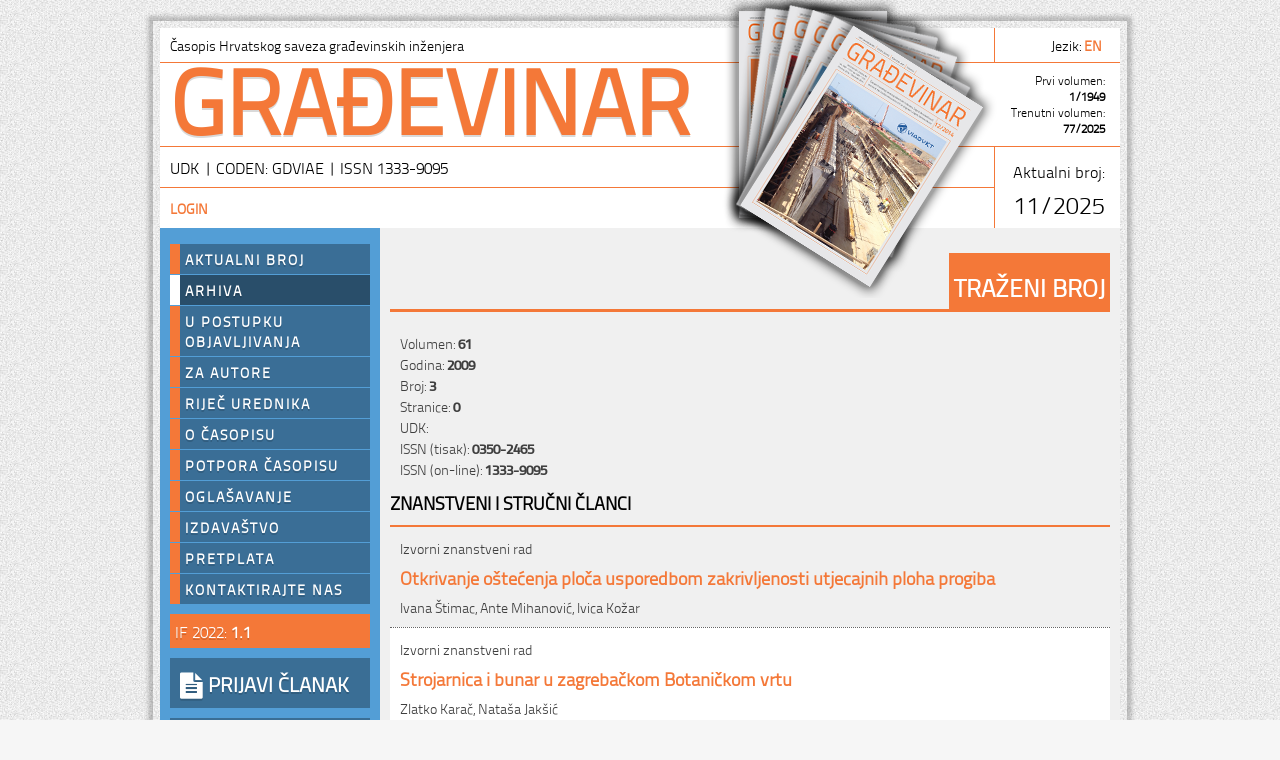

--- FILE ---
content_type: text/html; charset=utf-8
request_url: http://w-ww.casopis-gradjevinar.hr/arhiva/issue/45
body_size: 4281
content:
<!DOCTYPE html PUBLIC "-//W3C//DTD XHTML 1.0 Transitional//EN" "http://www.w3.org/TR/xhtml1/DTD/xhtml1-transitional.dtd">
<html lang="hr-HR" xml:lang="hr-HR" xmlns="http://www.w3.org/1999/xhtml" >
<head>
	<base href="http://w-ww.casopis-gradjevinar.hr/" />
	<meta name="generator" content="SilverStripe - http://silverstripe.org" />
<meta http-equiv="Content-type" content="text/html; charset=utf-8" />
<link rel="alternate" type="text/html" title="Archive" hreflang="en-GB" href="http://w-ww.casopis-gradjevinar.hr/archive/" />
<link rel="alternate" type="text/html" title="Arhiva" hreflang="hr-HR" href="http://w-ww.casopis-gradjevinar.hr/arhiva/" />

	<meta http-equiv="Content-Language" content="hr-HR"/>
	<title>Građevinar - Arhiva</title> 
	<link rel="shortcut icon" href="/favicon.ico" />
	
	
	
	
<link rel="stylesheet" type="text/css" href="/themes/grad/css/layout.css?m=1445240353" />
<link rel="stylesheet" type="text/css" href="/themes/grad/css/typography.css?m=1437731096" />
<link rel="stylesheet" type="text/css" href="/themes/grad/css/form.css?m=1542191975" />
<link rel="stylesheet" type="text/css" href="/themes/grad/font-awesome/css/font-awesome.css?m=1435653630" />
</head>
<body>
	<div id="Container">
		<div id="Header">
		<table id="headerTable" cellspacing="0">
		<tr>
		  <td class="bottomRight"><p>Časopis Hrvatskog saveza građevinskih inženjera</p></td>
		  <td class="bottom" align="right" width="100px">
			<p>
			
			<div id="lang" class="clear">
			  
			        <p>Jezik: <span class="caps"><a href="/archive/" hreflang="en-GB" title="Archive - English (UK)">en&nbsp;</a></span></p>
			 
			</div>               
					
			</p>  
		  </td>
		</tr>
		<tr>
			<td class="bottom"><h1>GRAĐEVINAR</h1></td>
			<td class="bottom" align="right">
				<span id="volumeYear">
				Prvi volumen:<br /><strong>1/1949</strong><br />
				Trenutni volumen:<br /><strong>77/2025</strong>
				</span>
			</td>
			
		</tr>
		<tr>
		  <td class='bottomRight' style='height:30px;'>
		 UDK  | CODEN: GDVIAE | ISSN 1333-9095
		  </td>
		  <td rowspan="2" align="right">Aktualni broj:<br /><br />
			<span style='font-size:24px;'>
					11/2025
			</span></td>
		</tr>
		<tr>
		  <!--td class="right" style="height:30px;"><p><a href="http://w-ww.casopis-gradjevinar.hr/Security/login">Login</a> | <a href="http://w-ww.casopis-gradjevinar.hr/Security/logout">Logout</a> | <a href="http://w-ww.casopis-gradjevinar.hr/admin">Admin</a></p></td-->
		  <td class="right" style='height:30px;'><p>
			
                <a href="http://w-ww.casopis-gradjevinar.hr/Security/login?BackURL=/arhiva/" title="Login">Login</a>
            
		  </p></td>
		</tr>
</table>	  
		</div>
		<div id="Columns">
			<div id="Sidebar">
				<!--div id="new-content"><i class="fa fa-exclamation-circle"></i></div-->
<ul id="Navigation">
	
		<li>
			<a class="link" href="/aktualni-broj/" title="Go to the Aktualni broj page">Aktualni broj<span></span></a>
			
		</li>
	
		<li>
			<a class="current" href="/arhiva/" title="Go to the Arhiva page">Arhiva<span></span></a>
			
		</li>
	
		<li>
			<a class="link" href="/u-postupku-objavljivanja/" title="Go to the U postupku objavljivanja page">U postupku objavljivanja<span></span></a>
			
		</li>
	
		<li>
			<a class="link" href="/za-autore/" title="Go to the Za autore page">Za autore<span></span></a>
			
				
				
			
		</li>
	
		<li>
			<a class="link" href="/rijec-urednika/" title="Go to the Riječ urednika page">Riječ urednika<span></span></a>
			
		</li>
	
		<li>
			<a class="link" href="/o-casopisu/" title="Go to the O časopisu page">O časopisu<span></span></a>
			
				
				
			
		</li>
	
		<li>
			<a class="link" href="/potpora-casopisu/" title="Go to the Potpora časopisu page">Potpora časopisu<span></span></a>
			
		</li>
	
		<li>
			<a class="link" href="/oglasavanje/" title="Go to the Oglašavanje page">Oglašavanje<span></span></a>
			
		</li>
	
		<li>
			<a class="link" href="/izdavastvo/" title="Go to the Izdavaštvo page">Izdavaštvo<span></span></a>
			
		</li>
	
		<li>
			<a class="link" href="/pretplata/" title="Go to the Pretplata page">Pretplata<span></span></a>
			
		</li>
	
		<li>
			<a class="link" href="/contact-us-2-hr-hr/" title="Go to the Kontaktirajte nas page">Kontaktirajte nas<span></span></a>
			
		</li>
	
</ul>
				
								<div id="Sidebar-message-box">
					<a title="Impact Factor predstavlja prosječan broj citata članaka unutar godine dana, objavljenih u časopisu kroz period od protekle dvije godine. &copy;InCites Journal Citation Reports 2022." class="tooltip">
						<span title="More">IF 2022: <strong>1.1</strong></span>
					</a>
				</div>
				<a id="submitPaper" title="Submit article" href="http://w-ww.casopis-gradjevinar.hr/za-autore/novi-clanak"><i class="BTNshaddow fa fa-file-text fa-lg"></i>&nbsp;PRIJAVI ČLANAK</a>
				<a id="articleTrackingBTN" title="Article tracking" href="http://w-ww.casopis-gradjevinar.hr/za-autore/moji-clanci"><i class="BTNshaddow fa fa-info-circle fa-lg"></i></i>&nbsp;STATUS ČLANKA</a>
				<a id="journalFlyerBTN" title="Journal flyer" href="http://w-ww.casopis-gradjevinar.hr/assets/Docs/Journal-Gradevinar-Civil-Engineer.pdf"><i class="BTNshaddow fa fa-file-pdf-o fa-lg"></i>&nbsp;PROMO LETAK</a>
				<a href="http://www.crossref.org/crosscheck.html" target="_blank"><img style="margin-top:20px; margin-bottom:20px" src="https://assets.crossref.org/logo/crossref-similarity-check-logo-200.svg" width="200" height="98" alt="Crossref Similarity Check logo"></a>
				<!--a id="hpbBanner" href="https://www.hpb.hr/malo-i-srednje-poduzetnistvo/financiranje/dugorocno-financiranje/krediti-za-obnovu-stambenih-zgrada-ostecenih-potresom" target="_blank"><img style="margin-top:20px; margin-bottom:20px" src="http://w-ww.casopis-gradjevinar.hr/assets/Banners/200x100-zg-potres.jpg" width="200" height="100" alt="HPB Posebna kreditna linija"></a-->
				<!--img src="themes/grad/images/cestitka-gradjevinar-2015-w.png" width="200px" height="332px" /-->
				<!--div id='Sidebar-message-box'>
					<h2>Predstavljamo <br />Vam	novu web <br />stranicu časopisa<br /></h2><h1>Građevinar!</h1>
					<h3>Web stranica je još uvijek u razvojnoj fazi te se unaprijed ispričavamo za eventualne greške. Molimo Vas da eventuanu grešku prijavite na <a href="mailto:admin@hsgi.org?Subject=Prijava%20kvara">admin@hsgi.org</a>. Staru web stranicu časopisa možete otvoriti <a href="http://www.casopis-gradjevinar.hr">ovdje</a>.</h3>
				</div-->

			</div>
			<div id="Main" class="typography">
					<div class="mainTitle">
      <div class="mainTitleBox"><h1>Traženi broj</h1></div>
      <div class="clear"></div>
    </div>
	
	<div class="issueDescription">
		
		
			<div class="issueMetadata">
			Volumen: <strong>61</strong><br />
			Godina: <strong>2009</strong><br />
			Broj: <strong>3</strong><br />
			Stranice: <strong>0</strong><br />
			UDK: <strong></strong><br />
			ISSN (tisak): <strong>0350-2465</strong><br />
			ISSN (on-line): <strong>1333-9095</strong><br />
			</div>
	</div>
	<div class="clear"></div>
	<div id="paperColorStripe"><h2>Znanstveni i stručni članci</h2></div>
		<table id="issueTable" border="0" cellspacing="0" cellpadding="0">
			<tbody>	
				
					<tr>
						<!--td class="paperBorder"><div class="articleCount"><div class="pageview">2196</div></div></td-->
						<td class="paperBorder">
							<div class="paperType">Izvorni znanstveni rad</div>
							<div class="paperTitle"><a href="/arhiva/article/176">Otkrivanje oštećenja ploča usporedbom zakrivljenosti utjecajnih ploha progiba</a></div>
							<div class="paperAuthors">
								Ivana Štimac, Ante Mihanović, Ivica Kožar
							</div>
						</td>
					</tr>
				
					<tr>
						<!--td class="paperBorder"><div class="articleCount"><div class="pageview">2344</div></div></td-->
						<td class="paperBorder">
							<div class="paperType">Izvorni znanstveni rad</div>
							<div class="paperTitle"><a href="/arhiva/article/179">Strojarnica i bunar u zagrebačkom Botaničkom vrtu</a></div>
							<div class="paperAuthors">
								Zlatko Karač, Nataša Jakšić
							</div>
						</td>
					</tr>
				
					<tr>
						<!--td class="paperBorder"><div class="articleCount"><div class="pageview">2167</div></div></td-->
						<td class="paperBorder">
							<div class="paperType">Stručni rad</div>
							<div class="paperTitle"><a href="/arhiva/article/182">Mogućnosti uređaja GPR pri snimanju kolničkih konstrukcija</a></div>
							<div class="paperAuthors">
								Marko Ožbolt, Tatjana Rukavina, Ivica Stančerić
							</div>
						</td>
					</tr>
				
					<tr>
						<!--td class="paperBorder"><div class="articleCount"><div class="pageview">1901</div></div></td-->
						<td class="paperBorder">
							<div class="paperType">Stručni rad</div>
							<div class="paperTitle"><a href="/arhiva/article/187">Ispitivanja aerodinamičkih svojstava cestovnih vjetrobrana</a></div>
							<div class="paperAuthors">
								Hrvoje Kozmar, Lorenzo Procino, Gianni Bartoli, Alessandra Borsani
							</div>
						</td>
					</tr>
				
			</tbody>
		</table>
	<br /><br />
	<div id="contentColorStripe"><h2>Stručno-informativni prilozi</h2></div>
		<table id="issueTable" border="0" cellspacing="0" cellpadding="0">
			<tbody>	
				
					<tr>
						<td>
							
							<div class="contentSection">Gradilišta</div>
							<div class="contentTitle"><a target="_blank" href="assets/Uploads/JCE-61-2009-03-05.pdf">REKONSTRUKCIJA PLOVNOG PUTA I MOSTA U MALOM ŽDRELCU</a></div>
						
						</td>
					</tr>
				
					<tr>
						<td>
							
							<div class="contentSection">Crkveno graditeljstvo</div>
							<div class="contentTitle"><a target="_blank" href="assets/Uploads/JCE-61-2009-03-06.pdf">CRKVA SV. DONATA (SV. TROJSTVA) U ZADRU</a></div>
						
						</td>
					</tr>
				
					<tr>
						<td>
							
							<div class="contentSection">Zaštita okoliša</div>
							<div class="contentTitle"><a target="_blank" href="assets/Uploads/JCE-61-2009-03-07.pdf">PROVEDBA SANACIJE ZAGAĐENIH PODRUČJA</a></div>
						
						</td>
					</tr>
				
					<tr>
						<td>
							
							<div class="contentSection">In memoriam</div>
							<div class="contentTitle"><a target="_blank" href="assets/Uploads/JCE-61-2009-03-08.pdf">Prof. dr. sc. BRANIMIR BABIĆ, dipl. ing. građ. (1933. – 2008.)</a></div>
						
						</td>
					</tr>
				
					<tr>
						<td>
							
							<div class="contentSection">Građevne tehnologije</div>
							<div class="contentTitle"><a target="_blank" href="assets/Uploads/JCE-61-2009-03-09.pdf">ZAMJENA DOTRAJALOG MOSTA POŽEŠKA KOPRIVNICA 4 NOVIM MOSTOM</a></div>
						
						</td>
					</tr>
				
					<tr>
						<td>
							
							<div class="contentSection">Sanacije</div>
							<div class="contentTitle"><a target="_blank" href="assets/Uploads/JCE-61-2009-03-10.pdf">ENERGIJSKA SANACIJA ZIDOVA</a></div>
						
						</td>
					</tr>
				
					<tr>
						<td>
							
							<div class="contentSection">Građevni materijali</div>
							<div class="contentTitle"><a target="_blank" href="assets/Uploads/JCE-61-2009-03-11.pdf">PAMETNI PROIZVODI I SUSTAVI</a></div>
						
						</td>
					</tr>
				
					<tr>
						<td>
							
							<div class="contentSection">Kongresi i skupovi</div>
							<div class="contentTitle"><a target="_blank" href="assets/Uploads/JCE-61-2009-03-12.pdf">SIMPOZIJ O GOSPODARENJU VODAMA</a></div>
						
						</td>
					</tr>
				
					<tr>
						<td>
							
							<div class="contentSection">Društvene vijesti</div>
							<div class="contentTitle"><a target="_blank" href="assets/Uploads/JCE-61-2009-03-13.pdf">STRUČNO USAVRŠAVANJE DAGIT-a VINKOVCI</a></div>
						
						</td>
					</tr>
				
					<tr>
						<td>
							
							<div class="contentSection">Stručne i poslovne vijesti</div>
							<div class="contentTitle"><a target="_blank" href="assets/Uploads/JCE-61-2009-03-14.pdf">CONSTRUCTA 2009.</a></div>
						
						</td>
					</tr>
				
			</tbody>
		</table>


			</div>
			<div class="clear"></div>
		</div>
		
<div id="footer-wrap">
		<div id="footer-columns">
	
			<div class="col3">
				<h3>Čitatelji:</h3>
				<ul>
					<li><a href="http://w-ww.casopis-gradjevinar.hr/aktualni-broj">Aktualni broj</a></li>
					<li><a href="http://w-ww.casopis-gradjevinar.hr/arhiva">Arhiva</a></li>
					<li><a href="http://w-ww.casopis-gradjevinar.hr/pretplata">Pretplata</a></li>
				</ul>
			</div>

			<div class="col3-center">
				<h3>Autori:</h3>
				<ul>
					<li><a href="http://w-ww.casopis-gradjevinar.hr/za-autore/upute-autorima">Upute</a></li>
					<li><a href="http://w-ww.casopis-gradjevinar.hr/za-autore/novi-clanak">Prijavi članak</a></li>
					<li><a href="http://w-ww.casopis-gradjevinar.hr/za-autore/pracenje-clanka">Praćenje članka</a></li>
				</ul>
			</div>
			<div class="col3-center">
				<h3>Recenzenti:</h3>
				<ul>
					<li><a href="http://w-ww.casopis-gradjevinar.hr/">Upute za recenziju</a></li>
					<li><a href="http://w-ww.casopis-gradjevinar.hr/">Dodijeljeni članci</a></li>
				</ul>
			</div>

			<div class="col3-center">
				<h3>Oglašavanje:</h3>
				<ul>
					<li><a href="http://w-ww.casopis-gradjevinar.hr/oglasavanje">Mogućnosti oglašavanja</a></li>
					<li><a href="http://w-ww.casopis-gradjevinar.hr/">Posjećenost i distribucija</a></li>
					<li><a href="http://w-ww.casopis-gradjevinar.hr/">Pošalji upit</a></li>
				</ul>
			</div>
			<div class="col3">
				<h3>O nama:</h3>
				<ul>
					<li><a href="http://w-ww.casopis-gradjevinar.hr/kontaktirajte-nas">Lokacija</a></li>
					<li><a href="http://w-ww.casopis-gradjevinar.hr/rijec-urednika">Riječ urednika</a></li>
					<li><a href="http://w-ww.casopis-gradjevinar.hr/kontaktirajte-nas">Kontakt</a></li>
				</ul>
			</div>

		</div>	
</div>

		<div id="noviBroj"><a href=''/></div>
	</div>
<script type="text/javascript">//<![CDATA[

var _gaq = _gaq || [];
_gaq.push(['_setAccount', 'UA-1376487-12']);
_gaq.push(['_trackPageview']);

(function() {
	var ga = document.createElement('script'); ga.type = 'text/javascript'; ga.async = true;
	ga.src = ('https:' == document.location.protocol ? 'https://ssl' : 'http://www') + '.google-analytics.com/ga.js';
	var s = document.getElementsByTagName('script')[0]; s.parentNode.insertBefore(ga, s);
})();


//]]></script></body>
</html>
